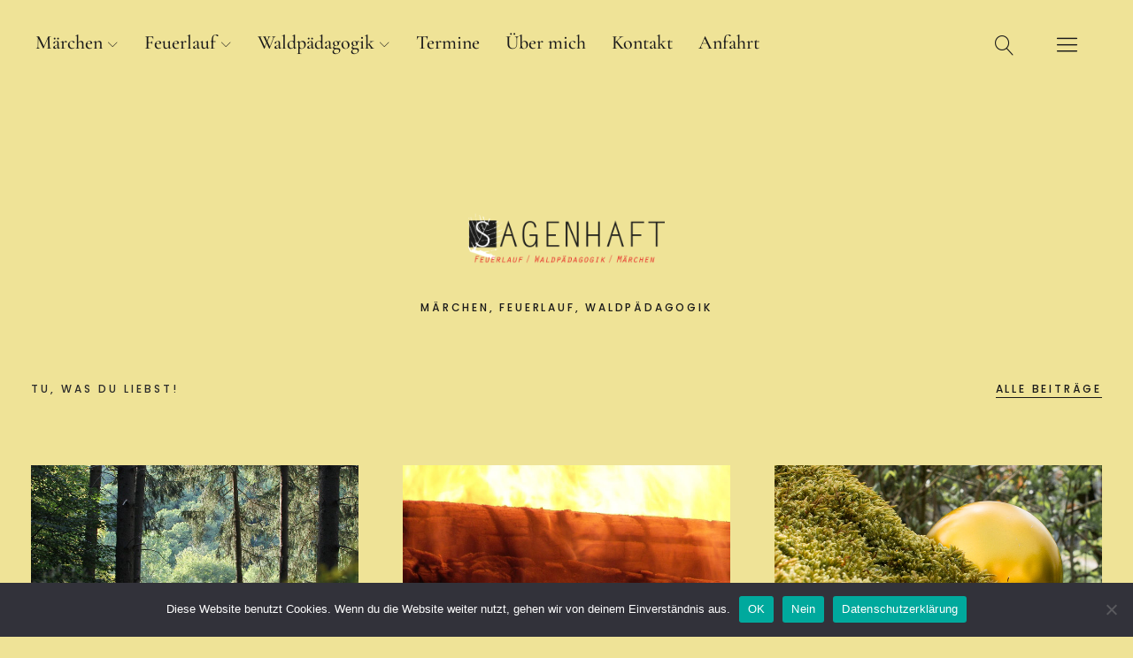

--- FILE ---
content_type: text/html; charset=UTF-8
request_url: https://www.sagen-haft.de/
body_size: 11327
content:
<!DOCTYPE html>
<html lang="de" class="no-js">
<head>
<meta charset="UTF-8">
<meta name="viewport" content="width=device-width, initial-scale=1">
<link rel="profile" href="http://gmpg.org/xfn/11">
<link rel="pingback" href="https://www.sagen-haft.de/xmlrpc.php">
	<script src="https://www.google.com/recaptcha/enterprise.js?render='6LfOHu8qAAAAAOIZ4xuhT8ZtOrV7t1HLUl5CDX8E'">
		<script>
function onClick(e) {
  e.preventDefault();
  grecaptcha.enterprise.ready(async () => {
    const token = await grecaptcha.enterprise.execute('6LfOHu8qAAAAAOIZ4xuhT8ZtOrV7t1HLUl5CDX8E', {action: 'LOGIN'});
    // IMPORTANT: The 'token' that results from execute is an encrypted response sent by
    // reCAPTCHA to the end user's browser.
    // This token must be validated by creating an assessment.
    // See https://cloud.google.com/recaptcha/docs/create-assessment
  });
}
</script>
<script>(function(html){html.className = html.className.replace(/\bno-js\b/,'js')})(document.documentElement);</script>
<title>Märchen, Feuerlauf, Waldpädagogik</title>
<meta name='robots' content='max-image-preview:large' />
	<style>img:is([sizes="auto" i], [sizes^="auto," i]) { contain-intrinsic-size: 3000px 1500px }</style>
	
<link rel="alternate" type="application/rss+xml" title=" &raquo; Feed" href="https://www.sagen-haft.de/feed/" />
<link rel="alternate" type="application/rss+xml" title=" &raquo; Kommentar-Feed" href="https://www.sagen-haft.de/comments/feed/" />
<link id='omgf-preload-0' rel='preload' href='//www.sagen-haft.de/wp-content/uploads/omgf/uku-fonts/cormorant-garamond-italic-latin-ext-400.woff2?ver=1667766185' as='font' type='font/woff2' crossorigin />
<link id='omgf-preload-1' rel='preload' href='//www.sagen-haft.de/wp-content/uploads/omgf/uku-fonts/cormorant-garamond-italic-latin-400.woff2?ver=1667766185' as='font' type='font/woff2' crossorigin />
<link id='omgf-preload-2' rel='preload' href='//www.sagen-haft.de/wp-content/uploads/omgf/uku-fonts/cormorant-garamond-italic-latin-ext-700.woff2?ver=1667766185' as='font' type='font/woff2' crossorigin />
<link id='omgf-preload-3' rel='preload' href='//www.sagen-haft.de/wp-content/uploads/omgf/uku-fonts/cormorant-garamond-italic-latin-700.woff2?ver=1667766185' as='font' type='font/woff2' crossorigin />
<link id='omgf-preload-4' rel='preload' href='//www.sagen-haft.de/wp-content/uploads/omgf/uku-fonts/cormorant-garamond-normal-latin-ext-400.woff2?ver=1667766185' as='font' type='font/woff2' crossorigin />
<link id='omgf-preload-5' rel='preload' href='//www.sagen-haft.de/wp-content/uploads/omgf/uku-fonts/cormorant-garamond-normal-latin-400.woff2?ver=1667766185' as='font' type='font/woff2' crossorigin />
<link id='omgf-preload-6' rel='preload' href='//www.sagen-haft.de/wp-content/uploads/omgf/uku-fonts/cormorant-garamond-normal-latin-ext-500.woff2?ver=1667766185' as='font' type='font/woff2' crossorigin />
<link id='omgf-preload-7' rel='preload' href='//www.sagen-haft.de/wp-content/uploads/omgf/uku-fonts/cormorant-garamond-normal-latin-500.woff2?ver=1667766185' as='font' type='font/woff2' crossorigin />
<link id='omgf-preload-8' rel='preload' href='//www.sagen-haft.de/wp-content/uploads/omgf/uku-fonts/cormorant-garamond-normal-latin-ext-700.woff2?ver=1667766185' as='font' type='font/woff2' crossorigin />
<link id='omgf-preload-9' rel='preload' href='//www.sagen-haft.de/wp-content/uploads/omgf/uku-fonts/cormorant-garamond-normal-latin-700.woff2?ver=1667766185' as='font' type='font/woff2' crossorigin />
<link id='omgf-preload-10' rel='preload' href='//www.sagen-haft.de/wp-content/uploads/omgf/uku-fonts/poppins-normal-latin-ext-400.woff2?ver=1667766185' as='font' type='font/woff2' crossorigin />
<link id='omgf-preload-11' rel='preload' href='//www.sagen-haft.de/wp-content/uploads/omgf/uku-fonts/poppins-normal-latin-400.woff2?ver=1667766185' as='font' type='font/woff2' crossorigin />
<link id='omgf-preload-12' rel='preload' href='//www.sagen-haft.de/wp-content/uploads/omgf/uku-fonts/poppins-normal-latin-ext-500.woff2?ver=1667766185' as='font' type='font/woff2' crossorigin />
<link id='omgf-preload-13' rel='preload' href='//www.sagen-haft.de/wp-content/uploads/omgf/uku-fonts/poppins-normal-latin-500.woff2?ver=1667766185' as='font' type='font/woff2' crossorigin />
<link id='omgf-preload-14' rel='preload' href='//www.sagen-haft.de/wp-content/uploads/omgf/uku-fonts/poppins-normal-latin-ext-600.woff2?ver=1667766185' as='font' type='font/woff2' crossorigin />
<link id='omgf-preload-15' rel='preload' href='//www.sagen-haft.de/wp-content/uploads/omgf/uku-fonts/poppins-normal-latin-600.woff2?ver=1667766185' as='font' type='font/woff2' crossorigin />
<link id='omgf-preload-16' rel='preload' href='//www.sagen-haft.de/wp-content/uploads/omgf/uku-fonts/poppins-normal-latin-ext-700.woff2?ver=1667766185' as='font' type='font/woff2' crossorigin />
<link id='omgf-preload-17' rel='preload' href='//www.sagen-haft.de/wp-content/uploads/omgf/uku-fonts/poppins-normal-latin-700.woff2?ver=1667766185' as='font' type='font/woff2' crossorigin />
<script type="text/javascript">
/* <![CDATA[ */
window._wpemojiSettings = {"baseUrl":"https:\/\/s.w.org\/images\/core\/emoji\/16.0.1\/72x72\/","ext":".png","svgUrl":"https:\/\/s.w.org\/images\/core\/emoji\/16.0.1\/svg\/","svgExt":".svg","source":{"concatemoji":"https:\/\/www.sagen-haft.de\/wp-includes\/js\/wp-emoji-release.min.js?ver=6.8.3"}};
/*! This file is auto-generated */
!function(s,n){var o,i,e;function c(e){try{var t={supportTests:e,timestamp:(new Date).valueOf()};sessionStorage.setItem(o,JSON.stringify(t))}catch(e){}}function p(e,t,n){e.clearRect(0,0,e.canvas.width,e.canvas.height),e.fillText(t,0,0);var t=new Uint32Array(e.getImageData(0,0,e.canvas.width,e.canvas.height).data),a=(e.clearRect(0,0,e.canvas.width,e.canvas.height),e.fillText(n,0,0),new Uint32Array(e.getImageData(0,0,e.canvas.width,e.canvas.height).data));return t.every(function(e,t){return e===a[t]})}function u(e,t){e.clearRect(0,0,e.canvas.width,e.canvas.height),e.fillText(t,0,0);for(var n=e.getImageData(16,16,1,1),a=0;a<n.data.length;a++)if(0!==n.data[a])return!1;return!0}function f(e,t,n,a){switch(t){case"flag":return n(e,"\ud83c\udff3\ufe0f\u200d\u26a7\ufe0f","\ud83c\udff3\ufe0f\u200b\u26a7\ufe0f")?!1:!n(e,"\ud83c\udde8\ud83c\uddf6","\ud83c\udde8\u200b\ud83c\uddf6")&&!n(e,"\ud83c\udff4\udb40\udc67\udb40\udc62\udb40\udc65\udb40\udc6e\udb40\udc67\udb40\udc7f","\ud83c\udff4\u200b\udb40\udc67\u200b\udb40\udc62\u200b\udb40\udc65\u200b\udb40\udc6e\u200b\udb40\udc67\u200b\udb40\udc7f");case"emoji":return!a(e,"\ud83e\udedf")}return!1}function g(e,t,n,a){var r="undefined"!=typeof WorkerGlobalScope&&self instanceof WorkerGlobalScope?new OffscreenCanvas(300,150):s.createElement("canvas"),o=r.getContext("2d",{willReadFrequently:!0}),i=(o.textBaseline="top",o.font="600 32px Arial",{});return e.forEach(function(e){i[e]=t(o,e,n,a)}),i}function t(e){var t=s.createElement("script");t.src=e,t.defer=!0,s.head.appendChild(t)}"undefined"!=typeof Promise&&(o="wpEmojiSettingsSupports",i=["flag","emoji"],n.supports={everything:!0,everythingExceptFlag:!0},e=new Promise(function(e){s.addEventListener("DOMContentLoaded",e,{once:!0})}),new Promise(function(t){var n=function(){try{var e=JSON.parse(sessionStorage.getItem(o));if("object"==typeof e&&"number"==typeof e.timestamp&&(new Date).valueOf()<e.timestamp+604800&&"object"==typeof e.supportTests)return e.supportTests}catch(e){}return null}();if(!n){if("undefined"!=typeof Worker&&"undefined"!=typeof OffscreenCanvas&&"undefined"!=typeof URL&&URL.createObjectURL&&"undefined"!=typeof Blob)try{var e="postMessage("+g.toString()+"("+[JSON.stringify(i),f.toString(),p.toString(),u.toString()].join(",")+"));",a=new Blob([e],{type:"text/javascript"}),r=new Worker(URL.createObjectURL(a),{name:"wpTestEmojiSupports"});return void(r.onmessage=function(e){c(n=e.data),r.terminate(),t(n)})}catch(e){}c(n=g(i,f,p,u))}t(n)}).then(function(e){for(var t in e)n.supports[t]=e[t],n.supports.everything=n.supports.everything&&n.supports[t],"flag"!==t&&(n.supports.everythingExceptFlag=n.supports.everythingExceptFlag&&n.supports[t]);n.supports.everythingExceptFlag=n.supports.everythingExceptFlag&&!n.supports.flag,n.DOMReady=!1,n.readyCallback=function(){n.DOMReady=!0}}).then(function(){return e}).then(function(){var e;n.supports.everything||(n.readyCallback(),(e=n.source||{}).concatemoji?t(e.concatemoji):e.wpemoji&&e.twemoji&&(t(e.twemoji),t(e.wpemoji)))}))}((window,document),window._wpemojiSettings);
/* ]]> */
</script>
<style id='wp-emoji-styles-inline-css' type='text/css'>

	img.wp-smiley, img.emoji {
		display: inline !important;
		border: none !important;
		box-shadow: none !important;
		height: 1em !important;
		width: 1em !important;
		margin: 0 0.07em !important;
		vertical-align: -0.1em !important;
		background: none !important;
		padding: 0 !important;
	}
</style>
<link rel='stylesheet' id='wp-block-library-css' href='https://www.sagen-haft.de/wp-includes/css/dist/block-library/style.min.css?ver=6.8.3' type='text/css' media='all' />
<style id='classic-theme-styles-inline-css' type='text/css'>
/*! This file is auto-generated */
.wp-block-button__link{color:#fff;background-color:#32373c;border-radius:9999px;box-shadow:none;text-decoration:none;padding:calc(.667em + 2px) calc(1.333em + 2px);font-size:1.125em}.wp-block-file__button{background:#32373c;color:#fff;text-decoration:none}
</style>
<style id='global-styles-inline-css' type='text/css'>
:root{--wp--preset--aspect-ratio--square: 1;--wp--preset--aspect-ratio--4-3: 4/3;--wp--preset--aspect-ratio--3-4: 3/4;--wp--preset--aspect-ratio--3-2: 3/2;--wp--preset--aspect-ratio--2-3: 2/3;--wp--preset--aspect-ratio--16-9: 16/9;--wp--preset--aspect-ratio--9-16: 9/16;--wp--preset--color--black: #000000;--wp--preset--color--cyan-bluish-gray: #abb8c3;--wp--preset--color--white: #ffffff;--wp--preset--color--pale-pink: #f78da7;--wp--preset--color--vivid-red: #cf2e2e;--wp--preset--color--luminous-vivid-orange: #ff6900;--wp--preset--color--luminous-vivid-amber: #fcb900;--wp--preset--color--light-green-cyan: #7bdcb5;--wp--preset--color--vivid-green-cyan: #00d084;--wp--preset--color--pale-cyan-blue: #8ed1fc;--wp--preset--color--vivid-cyan-blue: #0693e3;--wp--preset--color--vivid-purple: #9b51e0;--wp--preset--gradient--vivid-cyan-blue-to-vivid-purple: linear-gradient(135deg,rgba(6,147,227,1) 0%,rgb(155,81,224) 100%);--wp--preset--gradient--light-green-cyan-to-vivid-green-cyan: linear-gradient(135deg,rgb(122,220,180) 0%,rgb(0,208,130) 100%);--wp--preset--gradient--luminous-vivid-amber-to-luminous-vivid-orange: linear-gradient(135deg,rgba(252,185,0,1) 0%,rgba(255,105,0,1) 100%);--wp--preset--gradient--luminous-vivid-orange-to-vivid-red: linear-gradient(135deg,rgba(255,105,0,1) 0%,rgb(207,46,46) 100%);--wp--preset--gradient--very-light-gray-to-cyan-bluish-gray: linear-gradient(135deg,rgb(238,238,238) 0%,rgb(169,184,195) 100%);--wp--preset--gradient--cool-to-warm-spectrum: linear-gradient(135deg,rgb(74,234,220) 0%,rgb(151,120,209) 20%,rgb(207,42,186) 40%,rgb(238,44,130) 60%,rgb(251,105,98) 80%,rgb(254,248,76) 100%);--wp--preset--gradient--blush-light-purple: linear-gradient(135deg,rgb(255,206,236) 0%,rgb(152,150,240) 100%);--wp--preset--gradient--blush-bordeaux: linear-gradient(135deg,rgb(254,205,165) 0%,rgb(254,45,45) 50%,rgb(107,0,62) 100%);--wp--preset--gradient--luminous-dusk: linear-gradient(135deg,rgb(255,203,112) 0%,rgb(199,81,192) 50%,rgb(65,88,208) 100%);--wp--preset--gradient--pale-ocean: linear-gradient(135deg,rgb(255,245,203) 0%,rgb(182,227,212) 50%,rgb(51,167,181) 100%);--wp--preset--gradient--electric-grass: linear-gradient(135deg,rgb(202,248,128) 0%,rgb(113,206,126) 100%);--wp--preset--gradient--midnight: linear-gradient(135deg,rgb(2,3,129) 0%,rgb(40,116,252) 100%);--wp--preset--font-size--small: 13px;--wp--preset--font-size--medium: 20px;--wp--preset--font-size--large: 36px;--wp--preset--font-size--x-large: 42px;--wp--preset--spacing--20: 0.44rem;--wp--preset--spacing--30: 0.67rem;--wp--preset--spacing--40: 1rem;--wp--preset--spacing--50: 1.5rem;--wp--preset--spacing--60: 2.25rem;--wp--preset--spacing--70: 3.38rem;--wp--preset--spacing--80: 5.06rem;--wp--preset--shadow--natural: 6px 6px 9px rgba(0, 0, 0, 0.2);--wp--preset--shadow--deep: 12px 12px 50px rgba(0, 0, 0, 0.4);--wp--preset--shadow--sharp: 6px 6px 0px rgba(0, 0, 0, 0.2);--wp--preset--shadow--outlined: 6px 6px 0px -3px rgba(255, 255, 255, 1), 6px 6px rgba(0, 0, 0, 1);--wp--preset--shadow--crisp: 6px 6px 0px rgba(0, 0, 0, 1);}:where(.is-layout-flex){gap: 0.5em;}:where(.is-layout-grid){gap: 0.5em;}body .is-layout-flex{display: flex;}.is-layout-flex{flex-wrap: wrap;align-items: center;}.is-layout-flex > :is(*, div){margin: 0;}body .is-layout-grid{display: grid;}.is-layout-grid > :is(*, div){margin: 0;}:where(.wp-block-columns.is-layout-flex){gap: 2em;}:where(.wp-block-columns.is-layout-grid){gap: 2em;}:where(.wp-block-post-template.is-layout-flex){gap: 1.25em;}:where(.wp-block-post-template.is-layout-grid){gap: 1.25em;}.has-black-color{color: var(--wp--preset--color--black) !important;}.has-cyan-bluish-gray-color{color: var(--wp--preset--color--cyan-bluish-gray) !important;}.has-white-color{color: var(--wp--preset--color--white) !important;}.has-pale-pink-color{color: var(--wp--preset--color--pale-pink) !important;}.has-vivid-red-color{color: var(--wp--preset--color--vivid-red) !important;}.has-luminous-vivid-orange-color{color: var(--wp--preset--color--luminous-vivid-orange) !important;}.has-luminous-vivid-amber-color{color: var(--wp--preset--color--luminous-vivid-amber) !important;}.has-light-green-cyan-color{color: var(--wp--preset--color--light-green-cyan) !important;}.has-vivid-green-cyan-color{color: var(--wp--preset--color--vivid-green-cyan) !important;}.has-pale-cyan-blue-color{color: var(--wp--preset--color--pale-cyan-blue) !important;}.has-vivid-cyan-blue-color{color: var(--wp--preset--color--vivid-cyan-blue) !important;}.has-vivid-purple-color{color: var(--wp--preset--color--vivid-purple) !important;}.has-black-background-color{background-color: var(--wp--preset--color--black) !important;}.has-cyan-bluish-gray-background-color{background-color: var(--wp--preset--color--cyan-bluish-gray) !important;}.has-white-background-color{background-color: var(--wp--preset--color--white) !important;}.has-pale-pink-background-color{background-color: var(--wp--preset--color--pale-pink) !important;}.has-vivid-red-background-color{background-color: var(--wp--preset--color--vivid-red) !important;}.has-luminous-vivid-orange-background-color{background-color: var(--wp--preset--color--luminous-vivid-orange) !important;}.has-luminous-vivid-amber-background-color{background-color: var(--wp--preset--color--luminous-vivid-amber) !important;}.has-light-green-cyan-background-color{background-color: var(--wp--preset--color--light-green-cyan) !important;}.has-vivid-green-cyan-background-color{background-color: var(--wp--preset--color--vivid-green-cyan) !important;}.has-pale-cyan-blue-background-color{background-color: var(--wp--preset--color--pale-cyan-blue) !important;}.has-vivid-cyan-blue-background-color{background-color: var(--wp--preset--color--vivid-cyan-blue) !important;}.has-vivid-purple-background-color{background-color: var(--wp--preset--color--vivid-purple) !important;}.has-black-border-color{border-color: var(--wp--preset--color--black) !important;}.has-cyan-bluish-gray-border-color{border-color: var(--wp--preset--color--cyan-bluish-gray) !important;}.has-white-border-color{border-color: var(--wp--preset--color--white) !important;}.has-pale-pink-border-color{border-color: var(--wp--preset--color--pale-pink) !important;}.has-vivid-red-border-color{border-color: var(--wp--preset--color--vivid-red) !important;}.has-luminous-vivid-orange-border-color{border-color: var(--wp--preset--color--luminous-vivid-orange) !important;}.has-luminous-vivid-amber-border-color{border-color: var(--wp--preset--color--luminous-vivid-amber) !important;}.has-light-green-cyan-border-color{border-color: var(--wp--preset--color--light-green-cyan) !important;}.has-vivid-green-cyan-border-color{border-color: var(--wp--preset--color--vivid-green-cyan) !important;}.has-pale-cyan-blue-border-color{border-color: var(--wp--preset--color--pale-cyan-blue) !important;}.has-vivid-cyan-blue-border-color{border-color: var(--wp--preset--color--vivid-cyan-blue) !important;}.has-vivid-purple-border-color{border-color: var(--wp--preset--color--vivid-purple) !important;}.has-vivid-cyan-blue-to-vivid-purple-gradient-background{background: var(--wp--preset--gradient--vivid-cyan-blue-to-vivid-purple) !important;}.has-light-green-cyan-to-vivid-green-cyan-gradient-background{background: var(--wp--preset--gradient--light-green-cyan-to-vivid-green-cyan) !important;}.has-luminous-vivid-amber-to-luminous-vivid-orange-gradient-background{background: var(--wp--preset--gradient--luminous-vivid-amber-to-luminous-vivid-orange) !important;}.has-luminous-vivid-orange-to-vivid-red-gradient-background{background: var(--wp--preset--gradient--luminous-vivid-orange-to-vivid-red) !important;}.has-very-light-gray-to-cyan-bluish-gray-gradient-background{background: var(--wp--preset--gradient--very-light-gray-to-cyan-bluish-gray) !important;}.has-cool-to-warm-spectrum-gradient-background{background: var(--wp--preset--gradient--cool-to-warm-spectrum) !important;}.has-blush-light-purple-gradient-background{background: var(--wp--preset--gradient--blush-light-purple) !important;}.has-blush-bordeaux-gradient-background{background: var(--wp--preset--gradient--blush-bordeaux) !important;}.has-luminous-dusk-gradient-background{background: var(--wp--preset--gradient--luminous-dusk) !important;}.has-pale-ocean-gradient-background{background: var(--wp--preset--gradient--pale-ocean) !important;}.has-electric-grass-gradient-background{background: var(--wp--preset--gradient--electric-grass) !important;}.has-midnight-gradient-background{background: var(--wp--preset--gradient--midnight) !important;}.has-small-font-size{font-size: var(--wp--preset--font-size--small) !important;}.has-medium-font-size{font-size: var(--wp--preset--font-size--medium) !important;}.has-large-font-size{font-size: var(--wp--preset--font-size--large) !important;}.has-x-large-font-size{font-size: var(--wp--preset--font-size--x-large) !important;}
:where(.wp-block-post-template.is-layout-flex){gap: 1.25em;}:where(.wp-block-post-template.is-layout-grid){gap: 1.25em;}
:where(.wp-block-columns.is-layout-flex){gap: 2em;}:where(.wp-block-columns.is-layout-grid){gap: 2em;}
:root :where(.wp-block-pullquote){font-size: 1.5em;line-height: 1.6;}
</style>
<link rel='stylesheet' id='cookie-notice-front-css' href='https://www.sagen-haft.de/wp-content/plugins/cookie-notice/css/front.min.css?ver=2.5.6' type='text/css' media='all' />
<link rel='stylesheet' id='uku-fonts-css' href='//www.sagen-haft.de/wp-content/uploads/omgf/uku-fonts/uku-fonts.css?ver=1667766185' type='text/css' media='all' />
<link rel='stylesheet' id='uku-style-css' href='https://www.sagen-haft.de/wp-content/themes/uku/style.css?ver=20160507' type='text/css' media='all' />
<link rel='stylesheet' id='uku-serif-style-css' href='https://www.sagen-haft.de/wp-content/themes/uku/assets/css/serif-style.css?ver=1.0' type='text/css' media='all' />
<link rel='stylesheet' id='genericons-css' href='https://www.sagen-haft.de/wp-content/themes/uku/assets/fonts/genericons.css?ver=3.4.1' type='text/css' media='all' />
<link rel='stylesheet' id='thc-style-css' href='https://www.sagen-haft.de/wp-content/plugins/the-holiday-calendar/the-holiday-calendar.css?ver=6.8.3' type='text/css' media='all' />
<script type="text/javascript" src="https://www.sagen-haft.de/wp-includes/js/jquery/jquery.min.js?ver=3.7.1" id="jquery-core-js"></script>
<script type="text/javascript" src="https://www.sagen-haft.de/wp-includes/js/jquery/jquery-migrate.min.js?ver=3.4.1" id="jquery-migrate-js"></script>
<script type="text/javascript" id="cookie-notice-front-js-before">
/* <![CDATA[ */
var cnArgs = {"ajaxUrl":"https:\/\/www.sagen-haft.de\/wp-admin\/admin-ajax.php","nonce":"9a469dd266","hideEffect":"fade","position":"bottom","onScroll":false,"onScrollOffset":100,"onClick":false,"cookieName":"cookie_notice_accepted","cookieTime":2592000,"cookieTimeRejected":2592000,"globalCookie":false,"redirection":false,"cache":false,"revokeCookies":false,"revokeCookiesOpt":"automatic"};
/* ]]> */
</script>
<script type="text/javascript" src="https://www.sagen-haft.de/wp-content/plugins/cookie-notice/js/front.min.js?ver=2.5.6" id="cookie-notice-front-js"></script>
<script type="text/javascript" src="https://www.sagen-haft.de/wp-content/themes/uku/assets/js/jquery.viewportchecker.min.js?ver=1.8.7" id="viewportchecker-js"></script>
<script type="text/javascript" src="https://www.sagen-haft.de/wp-content/themes/uku/assets/js/sticky-kit.min.js?ver=6.8.3" id="sticky-kit-js"></script>
<script type="text/javascript" src="https://www.sagen-haft.de/wp-content/themes/uku/assets/js/jquery.fitvids.js?ver=1.1" id="fitvids-js"></script>
<link rel="https://api.w.org/" href="https://www.sagen-haft.de/wp-json/" /><link rel="EditURI" type="application/rsd+xml" title="RSD" href="https://www.sagen-haft.de/xmlrpc.php?rsd" />
<meta name="generator" content="WordPress 6.8.3" />
	<style type="text/css">
							.entry-content a,
			.comment-text a,
			#desktop-navigation ul li a:hover,
			.featured-slider button.slick-arrow:hover::after,
			.front-section a.all-posts-link:hover,
			#overlay-close:hover,
			.widget-area .widget ul li a:hover,
			#sidebar-offcanvas .widget a:hover,
			.textwidget a:hover,
			#overlay-nav a:hover,
			.author-links a:hover,
			.single-post .post-navigation a:hover,
			.single-attachment .post-navigation a:hover,
			.author-bio a,
			.single-post .hentry .entry-meta a:hover,
			.entry-header a:hover,
			.entry-header h2.entry-title a:hover,
			.blog .entry-meta a:hover,
			.uku-neo .entry-content p a:hover,
			.uku-neo .author-bio a:hover,
			.uku-neo .comment-text a:hover,
			.uku-neo .entry-header h2.entry-title a:hover,
			.uku-serif .entry-header h2.entry-title a:hover,
			.uku-serif .entry-content p a,
			.uku-serif .entry-content li a,
			.uku-serif .author-bio a,
			.uku-serif .comment-text a {
				color: #c90000;
			}
			.uku-serif .entry-content p a,
			.uku-serif .entry-content li a,
			.uku-serif .author-bio a,
			.uku-serif .comment-text a {
				box-shadow: inset 0 -1px 0 #c90000;
			}
			.single-post .post-navigation a:hover,
			.single-attachment .post-navigation a:hover,
			#desktop-navigation ul li.menu-item-has-children a:hover::after,
			.desktop-search input.search-field:active,
			.desktop-search input.search-field:focus {
				border-color: #c90000;
			}
			.featured-slider .entry-cats a,
			.section-one-column-one .entry-cats a,
			.section-three-column-one .entry-cats a,
			#front-section-four .entry-cats a,
			.single-post .entry-cats a,
			.blog.uku-standard.blog-defaultplus #primary .hentry.has-post-thumbnail:nth-child(4n) .entry-cats a,
			#desktop-navigation .sub-menu li a:hover,
			#desktop-navigation .children li a:hover,
			.widget_mc4wp_form_widget input[type="submit"],
			.uku-neo .featured-slider .entry-cats a:hover,
			.uku-neo .section-one-column-one .entry-cats a:hover,
			.uku-neo .section-three-column-one .entry-cats a:hover,
			.uku-neo #front-section-four .entry-cats a:hover,
			.uku-neo .single-post .entry-cats a:hover,
			.uku-neo .format-video .entry-thumbnail span.video-icon:before,
			.uku-neo .format-video .entry-thumbnail span.video-icon:after,
			.uku-neo .entry-content p a:hover::after,
			.uku-neo .author-bio a:hover::after,
			.uku-neo .comment-text a:hover::after {
				background: #c90000;
			}
			.blog.blog-classic #primary .hentry.has-post-thumbnail:nth-child(4n) .entry-cats a {
				background: none !important;
			}
			@media screen and (min-width: 66.25em) {
				.uku-neo #overlay-open:hover,
				.uku-neo .search-open:hover,
				.uku-neo #overlay-open-sticky:hover,
				.uku-neo.fixedheader-dark.header-stick #overlay-open-sticky:hover,
				.uku-neo.fixedheader-dark.header-stick #search-open-sticky:hover {
					background: #c90000;
				}
			}
							.entry-content a:hover,
			.comment-text a:hover,
			.author-bio a:hover {
				color: #c90000 !important;
			}
			.blog.blog-defaultplus #primary .hentry.has-post-thumbnail:nth-child(4n) .entry-cats a:hover,
			.featured-slider .entry-cats a:hover,
			.section-one-column-one .entry-cats a:hover,
			.section-three-column-one .entry-cats a:hover,
			#front-section-four .entry-cats a:hover,
			.single-post .entry-cats a:hover,
			#colophon .footer-feature-btn:hover,
			.comments-show #comments-toggle,
			.widget_mc4wp_form_widget input[type="submit"]:hover,
			#comments-toggle:hover,
			input[type="submit"]:hover,
			input#submit:hover,
			#primary #infinite-handle span:hover,
			#front-section-three a.all-posts-link:hover,
			.desktop-search input[type="submit"]:hover,
			.widget_search input[type="submit"]:hover,
			.post-password-form input[type="submit"]:hover,
			#offcanvas-widgets-open:hover,
			.offcanvas-widgets-show #offcanvas-widgets-open,
			.uku-standard.blog-classic .entry-content p a.more-link:hover {
				background: #c90000;
			}
			#colophon .footer-feature-textwrap .footer-feature-btn:hover,
			.comments-show #comments-toggle,
			#comments-toggle:hover,
			input[type="submit"]:hover,
			input#submit:hover,
			.blog #primary #infinite-handle span:hover,
			#front-section-three a.all-posts-link:hover,
			.desktop-search input[type="submit"]:hover,
			.widget_search input[type="submit"]:hover,
			.post-password-form input[type="submit"]:hover,
			#offcanvas-widgets-open:hover,
			.offcanvas-widgets-show #offcanvas-widgets-open,
			.uku-standard.blog-classic .entry-content p a.more-link:hover {
				border-color: #c90000 !important;
			}
							#colophon,
			.uku-serif .big-instagram-wrap {background: #c90000;}
									.mobile-search, .inner-offcanvas-wrap {background: ;}
							#mobile-social ul li a,
			#overlay-nav ul li a,
			#offcanvas-widgets-open,
			.dropdown-toggle,
			#sidebar-offcanvas .widget h2.widget-title,
			#sidebar-offcanvas .widget,
			#sidebar-offcanvas .widget a {
				color: ;
			}
			#sidebar-offcanvas .widget h2.widget-title {border-color: ;}
			#offcanvas-widgets-open {border-color: ;}
			@media screen and (min-width: 66.25em) {
			#overlay-nav ul li,
			#overlay-nav ul ul.sub-menu,
			#overlay-nav ul ul.children {border-color: ;}
			#overlay-close {color: ;}
			#overlay-nav {
				border-color: ;
			}
			}
							#front-section-three {background: ;}
							.widget_mc4wp_form_widget, .jetpack_subscription_widget {background: ;}
							.uku-serif .front-about-img:after {background: ;}
							#shopfront-cats {background: ;}
							#front-section-twocolumn .entry-summary {display: block;}
							#front-section-threecolumn .entry-summary {display: block;}
											.blog .entry-date {display: none !important;}
							.blog .entry-comments {display: none !important;}
							.blog .entry-cats {display: none !important;}
							.entry-author, .entry-date:before {display: none !important;}
							.blog.blog-defaultplus #primary .hentry.has-post-thumbnail:nth-child(4n) .entry-thumbnail a:after,
			.featured-slider .entry-thumbnail a:after,
			.uku-serif .featured-slider .entry-thumbnail:after,
			.header-image:after,
			#front-section-four .entry-thumbnail a:after,
			.uku-serif #front-section-four .entry-thumbnail a .thumb-wrap:after,
			.single-post .big-thumb .entry-thumbnail a:after,
			.blog.blog-defaultplus #primary .hentry.has-post-thumbnail:nth-child(4n) .thumb-wrap:after,
			.section-two-column-one .thumb-wrap:after,
			.header-fullscreen #headerimg-wrap:after {background-color: ;}
									.header-fullscreen #headerimg-wrap:after {	background-color: transparent;}
							#front-section-four .meta-main-wrap,
			.featured-slider .meta-main-wrap,
			.blog.blog-defaultplus #primary .hentry.has-post-thumbnail:nth-child(4n) .meta-main-wrap,
			.uku-serif .section-two-column-one .entry-text-wrap,
			.big-thumb .title-wrap {
				background: -moz-linear-gradient(top, rgba(0,0,0,0) 0%, rgba(0,0,0,) 100%);
				background: -webkit-linear-gradient(top, rgba(0,0,0,0) 0%,rgba(0,0,0,) 100%);
				background: linear-gradient(to bottom, rgba(0,0,0,0) 0%,rgba(0,0,0,) 100%);
			}
			
				</style>
		<style type="text/css">.recentcomments a{display:inline !important;padding:0 !important;margin:0 !important;}</style><style type="text/css" id="custom-background-css">
body.custom-background { background-color: #efe397; }
</style>
	<link rel="icon" href="https://www.sagen-haft.de/wp-content/uploads/2018/03/cropped-Sagenhaft-Icon-schwarz-32x32.png" sizes="32x32" />
<link rel="icon" href="https://www.sagen-haft.de/wp-content/uploads/2018/03/cropped-Sagenhaft-Icon-schwarz-192x192.png" sizes="192x192" />
<link rel="apple-touch-icon" href="https://www.sagen-haft.de/wp-content/uploads/2018/03/cropped-Sagenhaft-Icon-schwarz-180x180.png" />
<meta name="msapplication-TileImage" content="https://www.sagen-haft.de/wp-content/uploads/2018/03/cropped-Sagenhaft-Icon-schwarz-270x270.png" />
		<style type="text/css" id="wp-custom-css">
			.gallery-columns-2 .gallery-item:nth-of-type(odd),
.gallery-columns-3 .gallery-item:nth-of-type(3n+1) {
 padding-right: 1.4%;
 clear: left;
}
.gallery-columns-2 .gallery-item:nth-of-type(even),
.gallery-columns-3 .gallery-item:nth-of-type(3n+3) {
 padding-left: 1.4%;
 clear: right;
}		</style>
		</head>

<body class="home blog custom-background wp-custom-logo wp-theme-uku cookies-not-set mva7-thc-activetheme-uku imgfade-on uku-serif blog-default has-thumb sidebar-left offcanvas-widgets-off hide-blog-title">

	<div class="container-all">

	<header id="masthead" class="site-header cf" role="banner">

		<div class="site-header-content">

							<nav id="desktop-navigation" class="desktop-navigation cf" role="navigation">
					<ul id="menu-hauptmenue-oben" class="menu"><li id="menu-item-62" class="menu-item menu-item-type-post_type menu-item-object-page menu-item-has-children menu-item-62"><a href="https://www.sagen-haft.de/maerchen/">Märchen</a>
<ul class="sub-menu">
	<li id="menu-item-520" class="menu-item menu-item-type-post_type menu-item-object-page menu-item-520"><a href="https://www.sagen-haft.de/maerchen/maerchen/">Märchen</a></li>
	<li id="menu-item-65" class="menu-item menu-item-type-post_type menu-item-object-page menu-item-65"><a href="https://www.sagen-haft.de/maerchen-programme/">Die Geschichten</a></li>
	<li id="menu-item-67" class="menu-item menu-item-type-post_type menu-item-object-page menu-item-67"><a href="https://www.sagen-haft.de/zuhoerende-und-zielgruppen/">Die Zuhörenden</a></li>
	<li id="menu-item-66" class="menu-item menu-item-type-post_type menu-item-object-page menu-item-66"><a href="https://www.sagen-haft.de/maerchen-ort-und-zeit/">Ort und Zeit</a></li>
	<li id="menu-item-64" class="menu-item menu-item-type-post_type menu-item-object-page menu-item-64"><a href="https://www.sagen-haft.de/maerchen-erzaehlt-preise/">Alles hat seinen Preis</a></li>
	<li id="menu-item-63" class="menu-item menu-item-type-post_type menu-item-object-page menu-item-63"><a href="https://www.sagen-haft.de/maerchen-der-erzaehler/">Der Erzähler</a></li>
</ul>
</li>
<li id="menu-item-175" class="menu-item menu-item-type-post_type menu-item-object-page menu-item-has-children menu-item-175"><a href="https://www.sagen-haft.de/feuerlauf/">Feuerlauf</a>
<ul class="sub-menu">
	<li id="menu-item-522" class="menu-item menu-item-type-post_type menu-item-object-page menu-item-522"><a href="https://www.sagen-haft.de/feuerlauf/feuerlauf/">Feuerlauf</a></li>
	<li id="menu-item-174" class="menu-item menu-item-type-post_type menu-item-object-page menu-item-174"><a href="https://www.sagen-haft.de/wirkung/">Faszination und Wirkung</a></li>
	<li id="menu-item-170" class="menu-item menu-item-type-post_type menu-item-object-page menu-item-170"><a href="https://www.sagen-haft.de/feuerlauf-seminar/">Feuerlauf-Seminar</a></li>
	<li id="menu-item-171" class="menu-item menu-item-type-post_type menu-item-object-page menu-item-171"><a href="https://www.sagen-haft.de/angebot-und-preise/">Angebot und Preise</a></li>
	<li id="menu-item-172" class="menu-item menu-item-type-post_type menu-item-object-page menu-item-172"><a href="https://www.sagen-haft.de/teilnehmende/">Teilnehmende</a></li>
	<li id="menu-item-173" class="menu-item menu-item-type-post_type menu-item-object-page menu-item-173"><a href="https://www.sagen-haft.de/feuerlauftrainer-ueber-mich/">Feuerlauftrainer – Über mich</a></li>
</ul>
</li>
<li id="menu-item-234" class="menu-item menu-item-type-post_type menu-item-object-page menu-item-has-children menu-item-234"><a href="https://www.sagen-haft.de/waldpaedagogik/">Waldpädagogik</a>
<ul class="sub-menu">
	<li id="menu-item-521" class="menu-item menu-item-type-post_type menu-item-object-page menu-item-521"><a href="https://www.sagen-haft.de/waldpaedagogik/waldpaedagogik/">Waldpädagogik</a></li>
	<li id="menu-item-233" class="menu-item menu-item-type-post_type menu-item-object-page menu-item-233"><a href="https://www.sagen-haft.de/erlebnis-bildungsraum-wald/">Erlebnis-Bildungsraum Wald</a></li>
	<li id="menu-item-232" class="menu-item menu-item-type-post_type menu-item-object-page menu-item-232"><a href="https://www.sagen-haft.de/beduerfnisse-und-zielgruppen/">Bedürfnisse und Zielgruppen</a></li>
	<li id="menu-item-231" class="menu-item menu-item-type-post_type menu-item-object-page menu-item-has-children menu-item-231"><a href="https://www.sagen-haft.de/programme/">Programme</a>
	<ul class="sub-menu">
		<li id="menu-item-230" class="menu-item menu-item-type-post_type menu-item-object-page menu-item-230"><a href="https://www.sagen-haft.de/fuer-kinder/">für Kinder</a></li>
		<li id="menu-item-229" class="menu-item menu-item-type-post_type menu-item-object-page menu-item-229"><a href="https://www.sagen-haft.de/fuer-schuelerinnen/">für SchülerInnen</a></li>
		<li id="menu-item-228" class="menu-item menu-item-type-post_type menu-item-object-page menu-item-228"><a href="https://www.sagen-haft.de/fuer-erwachsene/">für Erwachsene</a></li>
	</ul>
</li>
	<li id="menu-item-237" class="menu-item menu-item-type-post_type menu-item-object-page menu-item-237"><a href="https://www.sagen-haft.de/ueber-mich-als-waldpaedagoge/">Über mich als Waldpädagogen</a></li>
</ul>
</li>
<li id="menu-item-635" class="menu-item menu-item-type-post_type menu-item-object-page menu-item-635"><a href="https://www.sagen-haft.de/termine/">Termine</a></li>
<li id="menu-item-314" class="menu-item menu-item-type-post_type menu-item-object-page menu-item-314"><a href="https://www.sagen-haft.de/ueber-mich/">Über mich</a></li>
<li id="menu-item-92" class="menu-item menu-item-type-post_type menu-item-object-page menu-item-92"><a href="https://www.sagen-haft.de/kontakt/">Kontakt</a></li>
<li id="menu-item-345" class="menu-item menu-item-type-post_type menu-item-object-page menu-item-345"><a href="https://www.sagen-haft.de/anfahrt/">Anfahrt</a></li>
</ul>				</nav><!-- .main-navigation -->
			
			<div id="site-branding">
									<h1 class="site-title"><a href="https://www.sagen-haft.de/" rel="home"></a></h1>
				
									<div class="custom-logo-wrap">
						<a href="https://www.sagen-haft.de/" class="custom-logo-link" rel="home" aria-current="page"><img width="520" height="236" src="https://www.sagen-haft.de/wp-content/uploads/2018/04/Logo_website.png" class="custom-logo" alt="" decoding="async" srcset="https://www.sagen-haft.de/wp-content/uploads/2018/04/Logo_website.png 520w, https://www.sagen-haft.de/wp-content/uploads/2018/04/Logo_website-300x136.png 300w" sizes="(max-width: 520px) 100vw, 520px" /></a>					 </div><!-- end .custom-logo-wrap -->
				 
				<p class="site-description">Märchen, Feuerlauf, Waldpädagogik</p>
				<button id="overlay-open" class="overlay-open overlay-btn"><span>Menü</span></button>

				
							</div><!-- end #site-branding -->

			
						<button id="search-open" class="search-open search-btn"><span>Suche</span></button>
				<div class="desktop-search">
											<button id="search-close" class="search-close"><span>Suche</span></button>
										
<form method="get" class="searchform" action="https://www.sagen-haft.de/" role="search">
	<label for="s" class="screen-reader-text"><span>Suche</span></label>
	<input type="text" class="search-field" name="s" placeholder="Suche..." />
	<input type="submit" class="submit" name="submit" value="Suchen" />
</form>
				</div><!-- end .desktop-search -->
			
		</div><!-- .site-header-content -->

		<div class="sticky-header hidden">
			<button id="overlay-open-sticky" class="overlay-open overlay-btn"><span>Menü</span></button>
							<button id="search-open-sticky" class="search-open search-btn"><span>Suche</span></button>
			
						 <div class="custom-logo-wrap">
				 <a href="https://www.sagen-haft.de/" class="custom-logo-link" rel="home" aria-current="page"><img width="520" height="236" src="https://www.sagen-haft.de/wp-content/uploads/2018/04/Logo_website.png" class="custom-logo" alt="" decoding="async" srcset="https://www.sagen-haft.de/wp-content/uploads/2018/04/Logo_website.png 520w, https://www.sagen-haft.de/wp-content/uploads/2018/04/Logo_website-300x136.png 300w" sizes="(max-width: 520px) 100vw, 520px" /></a>			 </div><!-- end .custom-logo-wrap -->
			
			
			

		</div><!-- end .sticky-header -->

			<div class="inner-offcanvas-wrap">
				<div class="close-btn-wrap">
					<button id="overlay-close" class="overlay-btn"><span>Schliessen</span></button>
				</div><!-- end .close-btn-wrap -->

				<div class="overlay-desktop-content cf">

					
					<nav id="overlay-nav" class="main-nav cf" role="navigation">
					<ul id="menu-hauptmenue-oben-1" class="menu"><li class="menu-item menu-item-type-post_type menu-item-object-page menu-item-has-children menu-item-62"><a href="https://www.sagen-haft.de/maerchen/">Märchen</a>
<ul class="sub-menu">
	<li class="menu-item menu-item-type-post_type menu-item-object-page menu-item-520"><a href="https://www.sagen-haft.de/maerchen/maerchen/">Märchen</a></li>
	<li class="menu-item menu-item-type-post_type menu-item-object-page menu-item-65"><a href="https://www.sagen-haft.de/maerchen-programme/">Die Geschichten</a></li>
	<li class="menu-item menu-item-type-post_type menu-item-object-page menu-item-67"><a href="https://www.sagen-haft.de/zuhoerende-und-zielgruppen/">Die Zuhörenden</a></li>
	<li class="menu-item menu-item-type-post_type menu-item-object-page menu-item-66"><a href="https://www.sagen-haft.de/maerchen-ort-und-zeit/">Ort und Zeit</a></li>
	<li class="menu-item menu-item-type-post_type menu-item-object-page menu-item-64"><a href="https://www.sagen-haft.de/maerchen-erzaehlt-preise/">Alles hat seinen Preis</a></li>
	<li class="menu-item menu-item-type-post_type menu-item-object-page menu-item-63"><a href="https://www.sagen-haft.de/maerchen-der-erzaehler/">Der Erzähler</a></li>
</ul>
</li>
<li class="menu-item menu-item-type-post_type menu-item-object-page menu-item-has-children menu-item-175"><a href="https://www.sagen-haft.de/feuerlauf/">Feuerlauf</a>
<ul class="sub-menu">
	<li class="menu-item menu-item-type-post_type menu-item-object-page menu-item-522"><a href="https://www.sagen-haft.de/feuerlauf/feuerlauf/">Feuerlauf</a></li>
	<li class="menu-item menu-item-type-post_type menu-item-object-page menu-item-174"><a href="https://www.sagen-haft.de/wirkung/">Faszination und Wirkung</a></li>
	<li class="menu-item menu-item-type-post_type menu-item-object-page menu-item-170"><a href="https://www.sagen-haft.de/feuerlauf-seminar/">Feuerlauf-Seminar</a></li>
	<li class="menu-item menu-item-type-post_type menu-item-object-page menu-item-171"><a href="https://www.sagen-haft.de/angebot-und-preise/">Angebot und Preise</a></li>
	<li class="menu-item menu-item-type-post_type menu-item-object-page menu-item-172"><a href="https://www.sagen-haft.de/teilnehmende/">Teilnehmende</a></li>
	<li class="menu-item menu-item-type-post_type menu-item-object-page menu-item-173"><a href="https://www.sagen-haft.de/feuerlauftrainer-ueber-mich/">Feuerlauftrainer – Über mich</a></li>
</ul>
</li>
<li class="menu-item menu-item-type-post_type menu-item-object-page menu-item-has-children menu-item-234"><a href="https://www.sagen-haft.de/waldpaedagogik/">Waldpädagogik</a>
<ul class="sub-menu">
	<li class="menu-item menu-item-type-post_type menu-item-object-page menu-item-521"><a href="https://www.sagen-haft.de/waldpaedagogik/waldpaedagogik/">Waldpädagogik</a></li>
	<li class="menu-item menu-item-type-post_type menu-item-object-page menu-item-233"><a href="https://www.sagen-haft.de/erlebnis-bildungsraum-wald/">Erlebnis-Bildungsraum Wald</a></li>
	<li class="menu-item menu-item-type-post_type menu-item-object-page menu-item-232"><a href="https://www.sagen-haft.de/beduerfnisse-und-zielgruppen/">Bedürfnisse und Zielgruppen</a></li>
	<li class="menu-item menu-item-type-post_type menu-item-object-page menu-item-has-children menu-item-231"><a href="https://www.sagen-haft.de/programme/">Programme</a>
	<ul class="sub-menu">
		<li class="menu-item menu-item-type-post_type menu-item-object-page menu-item-230"><a href="https://www.sagen-haft.de/fuer-kinder/">für Kinder</a></li>
		<li class="menu-item menu-item-type-post_type menu-item-object-page menu-item-229"><a href="https://www.sagen-haft.de/fuer-schuelerinnen/">für SchülerInnen</a></li>
		<li class="menu-item menu-item-type-post_type menu-item-object-page menu-item-228"><a href="https://www.sagen-haft.de/fuer-erwachsene/">für Erwachsene</a></li>
	</ul>
</li>
	<li class="menu-item menu-item-type-post_type menu-item-object-page menu-item-237"><a href="https://www.sagen-haft.de/ueber-mich-als-waldpaedagoge/">Über mich als Waldpädagogen</a></li>
</ul>
</li>
<li class="menu-item menu-item-type-post_type menu-item-object-page menu-item-635"><a href="https://www.sagen-haft.de/termine/">Termine</a></li>
<li class="menu-item menu-item-type-post_type menu-item-object-page menu-item-314"><a href="https://www.sagen-haft.de/ueber-mich/">Über mich</a></li>
<li class="menu-item menu-item-type-post_type menu-item-object-page menu-item-92"><a href="https://www.sagen-haft.de/kontakt/">Kontakt</a></li>
<li class="menu-item menu-item-type-post_type menu-item-object-page menu-item-345"><a href="https://www.sagen-haft.de/anfahrt/">Anfahrt</a></li>
</ul>					</nav><!-- .main-navigation -->

					
										<div class="mobile-search">
						
<form method="get" class="searchform" action="https://www.sagen-haft.de/" role="search">
	<label for="s" class="screen-reader-text"><span>Suche</span></label>
	<input type="text" class="search-field" name="s" placeholder="Suche..." />
	<input type="submit" class="submit" name="submit" value="Suchen" />
</form>
					</div><!-- end .mobile-search -->
					
					
				</div><!-- end .overlay-desktop-content -->

			</div><!-- end .inner-offcanvas-wrap -->

	</header><!-- end #masthead -->

	<div id="overlay-wrap" class="overlay-wrap cf"></div><!-- end #overlay-wrap -->

	
	<div id="page-start" class="cf">






<section id="front-section-threecolumn" class="front-section columns-wrap cf">

	    	<h3 class="front-section-title">Tu, was du liebst!<span><a class="all-posts-link" href="https://www.sagen-haft.de/category/willkommen/">Alle Beiträge</a></span></h3>
	
			
			<article id="post-42" class="post-42 post type-post status-publish format-standard has-post-thumbnail hentry category-willkommen tag-natur tag-waldpaedagogik tag-willkommen">

									<div class="entry-thumbnail fadein"><a href="https://www.sagen-haft.de/2018/03/29/waldpaedagogik-entdecken-und-staunen-was-ein-lebensraum-alles-kann/"><span class="thumb-wrap"><img width="790" height="535" src="https://www.sagen-haft.de/wp-content/uploads/2018/08/Waldpaedagogik_Klaus-Reiner_mitten-im-Wald_Start-790x535.jpg" class="attachment-uku-serif-small size-uku-serif-small wp-post-image" alt="Foto: Dorothea Mueth" decoding="async" /></span></a></div><!-- end .entry-thumbnail -->
				
				<header class="entry-header">
					<div class="entry-cats">
						<a href="https://www.sagen-haft.de/category/willkommen/" rel="category tag">Willkommen</a>					</div><!-- end .entry-cats -->
					<h2 class="entry-title"><a href="https://www.sagen-haft.de/2018/03/29/waldpaedagogik-entdecken-und-staunen-was-ein-lebensraum-alles-kann/" rel="bookmark">Im Wald entdecken, was ein Naturraum alles kann</a></h2>				</header><!-- end .entry-header -->

				<div class="entry-summary">
			   		<p>Aufmerksam im Wald unterwegs zu sein ist Erlebnislernen mit Kopf, Herz und Hand. Wald ist vielleicht der naturnahste Lebensraum im urbanisierten Mitteleuropa. Damit&hellip;</p>
				</div><!-- end .entry-summary -->
			</article><!-- #post-## -->

		
			<article id="post-40" class="post-40 post type-post status-publish format-standard has-post-thumbnail hentry category-willkommen tag-feuerlauf tag-schamanismus tag-willkommen">

									<div class="entry-thumbnail fadein"><a href="https://www.sagen-haft.de/2018/03/29/feuerlauf-meine-welt-auf-den-kopf-stellen/"><span class="thumb-wrap"><img width="790" height="529" src="https://www.sagen-haft.de/wp-content/uploads/2018/07/Sagenhaft_Klaus-Reiner_Feuerlauf_Start3-e1531846567103-790x529.jpg" class="attachment-uku-serif-small size-uku-serif-small wp-post-image" alt="" decoding="async" /></span></a></div><!-- end .entry-thumbnail -->
				
				<header class="entry-header">
					<div class="entry-cats">
						<a href="https://www.sagen-haft.de/category/willkommen/" rel="category tag">Willkommen</a>					</div><!-- end .entry-cats -->
					<h2 class="entry-title"><a href="https://www.sagen-haft.de/2018/03/29/feuerlauf-meine-welt-auf-den-kopf-stellen/" rel="bookmark">Übers Feuer laufen&#8230; und meine Welt wird weit</a></h2>				</header><!-- end .entry-header -->

				<div class="entry-summary">
			   		<p>Barfuß über glühende Kohlen gehen: Seit vielen Jahrtausenden führen Völker der Erde überall auf der Welt dieses Ritual durch. Früher waren es meist&hellip;</p>
				</div><!-- end .entry-summary -->
			</article><!-- #post-## -->

		
			<article id="post-38" class="post-38 post type-post status-publish format-standard has-post-thumbnail hentry category-willkommen tag-maerchen tag-seele tag-willkommen">

									<div class="entry-thumbnail fadein"><a href="https://www.sagen-haft.de/2018/03/29/maerchen-lernen-lachen-traeumen-und-mir-die-seele-streicheln-lassen/"><span class="thumb-wrap"><img width="790" height="530" src="https://www.sagen-haft.de/wp-content/uploads/2018/03/Kugel_1440x530-790x530.jpg" class="attachment-uku-serif-small size-uku-serif-small wp-post-image" alt="Klaus Reiner, Sagenhaft, Märchenerzähler, Märchen, Geschichten" decoding="async" /></span></a></div><!-- end .entry-thumbnail -->
				
				<header class="entry-header">
					<div class="entry-cats">
						<a href="https://www.sagen-haft.de/category/willkommen/" rel="category tag">Willkommen</a>					</div><!-- end .entry-cats -->
					<h2 class="entry-title"><a href="https://www.sagen-haft.de/2018/03/29/maerchen-lernen-lachen-traeumen-und-mir-die-seele-streicheln-lassen/" rel="bookmark">Mit Märchen lachen, träumen und Weisheit erkennen</a></h2>				</header><!-- end .entry-header -->

				<div class="entry-summary">
			   		<p>Wo mit Wünschen alles möglich ist: Märchen sind in Worte gefasste Träume, Hoffnungen und Weisheiten. Sie sind der Erfahrungsschatz der Völker, weitergegeben seit&hellip;</p>
				</div><!-- end .entry-summary -->
			</article><!-- #post-## -->

		
	
	
</section><!-- end #front-section-threecolumn -->







<section id="front-section-three" class="front-section cf">
		<div class="section-three-wrap cf">

					<h3 class="front-section-title">Jüngste Veranstaltungen<span><a class="all-posts-link" href="https://www.sagen-haft.de/category/beispiel-vergangene-veranstaltungen/">Alle Beiträge</a></span></h3>
		
		<div class="section-three-column-one">
												
<article id="post-620" class="post-620 post type-post status-publish format-standard has-post-thumbnail hentry category-allgemein category-beispiel-vergangene-veranstaltungen category-maerchen category-veranstaltungen">

			<div class="entry-thumbnail fadein">
			<a href="https://www.sagen-haft.de/2019/02/10/sagen-und-maerchen-beim-fest-zum-80-geburtstag-schloss-hochhausen/"><span class="thumb-wrap"><img width="1024" height="768" src="https://www.sagen-haft.de/wp-content/uploads/2019/02/IMG_20190210_171644-1024x768.jpg" class="attachment-uku-neo-blog size-uku-neo-blog wp-post-image" alt="In Schloss Hochhausen" decoding="async" srcset="https://www.sagen-haft.de/wp-content/uploads/2019/02/IMG_20190210_171644-1024x768.jpg 1024w, https://www.sagen-haft.de/wp-content/uploads/2019/02/IMG_20190210_171644-790x593.jpg 790w" sizes="(max-width: 1024px) 100vw, 1024px" /></span></a>
					</div><!-- end .entry-thumbnail -->
	
	<div class="entry-text-wrap">
		<div class="entry-text">
			<header class="entry-header">
				<div class="entry-cats">
					<a href="https://www.sagen-haft.de/category/allgemein/" rel="category tag">Allgemein</a> <a href="https://www.sagen-haft.de/category/beispiel-vergangene-veranstaltungen/" rel="category tag">Beispiel: Vergangene Veranstaltungen</a> <a href="https://www.sagen-haft.de/category/maerchen/" rel="category tag">Märchen</a> <a href="https://www.sagen-haft.de/category/veranstaltungen/" rel="category tag">Veranstaltungen</a>				</div><!-- end .entry-cats -->
				<h2 class="entry-title"><a href="https://www.sagen-haft.de/2019/02/10/sagen-und-maerchen-beim-fest-zum-80-geburtstag-schloss-hochhausen/" rel="bookmark">Sagen und Märchen beim Fest zum 80. Geburtstag | Schloß Hochhausen</a></h2>			</header><!-- end .entry-header -->

			<div class="entry-summary">
					 <p>Am Nachmittag, in der Pause zwischen dem Mittagessen und dem Geburtstagskaffee, erzählte ich Märchen, Geschichten&nbsp;und Sagen&nbsp;für das &#8222;Geburtstagskind&#8220; und seine Gäste im schönen&hellip;</p>
			</div><!-- end .entry-summary -->

			<footer class="entry-meta">
				<span class="entry-author"> <span class="author vcard"><a class="url fn n" href="https://www.sagen-haft.de/author/lauireiner/">von Klaus Reiner</a></span></span>				<span class="entry-date">
					<a href="https://www.sagen-haft.de/2019/02/10/sagen-und-maerchen-beim-fest-zum-80-geburtstag-schloss-hochhausen/">10. Februar 2019</a>
				</span><!-- end .entry-date -->
											</footer><!-- end .entry-meta -->
		</div><!-- end .entry-text -->
	</div><!-- end .entry-text-wrap -->

</article><!-- #post-## -->
									</div><!-- end .section-three-column-one -->

		<div class="section-three-column-two">
									
<article id="post-585" class="post-585 post type-post status-publish format-standard has-post-thumbnail hentry category-allgemein category-beispiel-vergangene-veranstaltungen category-maerchen category-veranstaltungen">

			<div class="entry-thumbnail fadein">
			<a href="https://www.sagen-haft.de/2018/10/13/maerchen-und-geschichten-beim-65-geburtstag/"><span class="thumb-wrap"><img width="790" height="593" src="https://www.sagen-haft.de/wp-content/uploads/2018/10/IMG_20181007_104905-e1539414500180-790x593.jpg" class="attachment-uku-serif-small size-uku-serif-small wp-post-image" alt="Foto: Klaus Reiner" decoding="async" srcset="https://www.sagen-haft.de/wp-content/uploads/2018/10/IMG_20181007_104905-e1539414500180-790x593.jpg 790w, https://www.sagen-haft.de/wp-content/uploads/2018/10/IMG_20181007_104905-e1539414500180-1024x768.jpg 1024w" sizes="(max-width: 790px) 100vw, 790px" /></span></a>
					</div><!-- end .entry-thumbnail -->

	
	<header class="entry-header">
		<div class="entry-cats">
			<a href="https://www.sagen-haft.de/category/allgemein/" rel="category tag">Allgemein</a> <a href="https://www.sagen-haft.de/category/beispiel-vergangene-veranstaltungen/" rel="category tag">Beispiel: Vergangene Veranstaltungen</a> <a href="https://www.sagen-haft.de/category/maerchen/" rel="category tag">Märchen</a> <a href="https://www.sagen-haft.de/category/veranstaltungen/" rel="category tag">Veranstaltungen</a>		</div><!-- end .entry-cats -->
		<h2 class="entry-title"><a href="https://www.sagen-haft.de/2018/10/13/maerchen-und-geschichten-beim-65-geburtstag/" rel="bookmark">Märchen und Geschichten beim 65. Geburtstag</a></h2>	</header><!-- end .entry-header -->

</article><!-- #post-## -->
							
<article id="post-578" class="post-578 post type-post status-publish format-standard has-post-thumbnail hentry category-allgemein category-beispiel-vergangene-veranstaltungen category-feuerlauf category-veranstaltungen">

			<div class="entry-thumbnail fadein">
			<a href="https://www.sagen-haft.de/2018/10/13/12-meter-feuerlauf-the-long-walk/"><span class="thumb-wrap"><img width="790" height="593" src="https://www.sagen-haft.de/wp-content/uploads/2018/10/P12509111-e1539414232404-790x593.jpg" class="attachment-uku-serif-small size-uku-serif-small wp-post-image" alt="Foto: Rainer Schwab" decoding="async" srcset="https://www.sagen-haft.de/wp-content/uploads/2018/10/P12509111-e1539414232404-790x593.jpg 790w, https://www.sagen-haft.de/wp-content/uploads/2018/10/P12509111-e1539414232404-1024x768.jpg 1024w" sizes="(max-width: 790px) 100vw, 790px" /></span></a>
					</div><!-- end .entry-thumbnail -->

	
	<header class="entry-header">
		<div class="entry-cats">
			<a href="https://www.sagen-haft.de/category/allgemein/" rel="category tag">Allgemein</a> <a href="https://www.sagen-haft.de/category/beispiel-vergangene-veranstaltungen/" rel="category tag">Beispiel: Vergangene Veranstaltungen</a> <a href="https://www.sagen-haft.de/category/feuerlauf/" rel="category tag">Feuerlauf</a> <a href="https://www.sagen-haft.de/category/veranstaltungen/" rel="category tag">Veranstaltungen</a>		</div><!-- end .entry-cats -->
		<h2 class="entry-title"><a href="https://www.sagen-haft.de/2018/10/13/12-meter-feuerlauf-the-long-walk/" rel="bookmark">12 Meter Feuerlauf &#8211; The Long Walk</a></h2>	</header><!-- end .entry-header -->

</article><!-- #post-## -->
							
<article id="post-573" class="post-573 post type-post status-publish format-standard has-post-thumbnail hentry category-allgemein category-beispiel-vergangene-veranstaltungen category-veranstaltungen">

			<div class="entry-thumbnail fadein">
			<a href="https://www.sagen-haft.de/2018/10/13/waldsichten-nussbaeume-im-moeckmuehler-wald/"><span class="thumb-wrap"><img width="790" height="593" src="https://www.sagen-haft.de/wp-content/uploads/2018/10/20181009_144128-e1539359483820-790x593.jpg" class="attachment-uku-serif-small size-uku-serif-small wp-post-image" alt="Foto: Klaus Reiner" decoding="async" srcset="https://www.sagen-haft.de/wp-content/uploads/2018/10/20181009_144128-e1539359483820-790x593.jpg 790w, https://www.sagen-haft.de/wp-content/uploads/2018/10/20181009_144128-e1539359483820-1024x768.jpg 1024w" sizes="(max-width: 790px) 100vw, 790px" /></span></a>
					</div><!-- end .entry-thumbnail -->

	
	<header class="entry-header">
		<div class="entry-cats">
			<a href="https://www.sagen-haft.de/category/allgemein/" rel="category tag">Allgemein</a> <a href="https://www.sagen-haft.de/category/beispiel-vergangene-veranstaltungen/" rel="category tag">Beispiel: Vergangene Veranstaltungen</a> <a href="https://www.sagen-haft.de/category/veranstaltungen/" rel="category tag">Veranstaltungen</a>		</div><!-- end .entry-cats -->
		<h2 class="entry-title"><a href="https://www.sagen-haft.de/2018/10/13/waldsichten-nussbaeume-im-moeckmuehler-wald/" rel="bookmark">Waldsichten &#8211; Nussbäume im Möckmühler Wald</a></h2>	</header><!-- end .entry-header -->

</article><!-- #post-## -->
							
<article id="post-570" class="post-570 post type-post status-publish format-standard has-post-thumbnail hentry category-beispiel-vergangene-veranstaltungen category-maerchen category-veranstaltungen">

			<div class="entry-thumbnail fadein">
			<a href="https://www.sagen-haft.de/2018/10/09/maerchen-und-geschichten-beim-ilsfelder-holzmarkt/"><span class="thumb-wrap"><img width="372" height="593" src="https://www.sagen-haft.de/wp-content/uploads/2018/10/IMG_20180825_123046-e1539413754356.jpg" class="attachment-uku-serif-small size-uku-serif-small wp-post-image" alt="Foto: Klaus Reiner" decoding="async" /></span></a>
					</div><!-- end .entry-thumbnail -->

	
	<header class="entry-header">
		<div class="entry-cats">
			<a href="https://www.sagen-haft.de/category/beispiel-vergangene-veranstaltungen/" rel="category tag">Beispiel: Vergangene Veranstaltungen</a> <a href="https://www.sagen-haft.de/category/maerchen/" rel="category tag">Märchen</a> <a href="https://www.sagen-haft.de/category/veranstaltungen/" rel="category tag">Veranstaltungen</a>		</div><!-- end .entry-cats -->
		<h2 class="entry-title"><a href="https://www.sagen-haft.de/2018/10/09/maerchen-und-geschichten-beim-ilsfelder-holzmarkt/" rel="bookmark">Märchen und Geschichten beim Ilsfelder Holzmarkt</a></h2>	</header><!-- end .entry-header -->

</article><!-- #post-## -->
					
		</div><!-- end .section-three-column-two -->

		
	</div><!-- end .section-three-wrap -->
</section><!-- end #front-section-three -->



</div><!-- end #page-start -->


	
				
	<footer id="colophon" class="site-footer cf">

		
		<div class="footer-wrap">
							
<div class="footer-menus-wrap cf">

			<p class="title-footer"></p>
	
	
	
	
		<nav id="footer-menu-four" class="footer-menu" role="navigation">
		<h3 class="footer-menu-title">SAGENHAFT</h3><ul id="menu-sagenhaft" class="menu"><li id="menu-item-90" class="menu-item menu-item-type-post_type menu-item-object-page menu-item-90"><a href="https://www.sagen-haft.de/kontakt/">Kontakt</a></li>
<li id="menu-item-89" class="menu-item menu-item-type-post_type menu-item-object-page menu-item-89"><a href="https://www.sagen-haft.de/impressum/">Impressum</a></li>
<li id="menu-item-283" class="menu-item menu-item-type-post_type menu-item-object-page menu-item-283"><a href="https://www.sagen-haft.de/datenschutz/">Datenschutz</a></li>
</ul>	</nav><!-- end #footer-four -->
	
</div><!-- end .footer-menus-wrap -->
			
			<div id="site-info" class="cf">
				<ul class="credit" role="contentinfo">
									<li class="copyright">Copyright &copy; 2026 </li>
										<li class="wp-credit">Powered by <a href="https://wordpress.org/" >WordPress</a></li>
					<li class="theme-author">Theme: Uku von <a href="http://www.elmastudio.de/en/">Elmastudio</a></li>
								</ul><!-- end .credit -->
			</div><!-- end #site-info -->

			
		</div><!-- end .footer-wrap -->
	</footer><!-- end #colophon -->
</div><!-- end .container-all -->

<script type="speculationrules">
{"prefetch":[{"source":"document","where":{"and":[{"href_matches":"\/*"},{"not":{"href_matches":["\/wp-*.php","\/wp-admin\/*","\/wp-content\/uploads\/*","\/wp-content\/*","\/wp-content\/plugins\/*","\/wp-content\/themes\/uku\/*","\/*\\?(.+)"]}},{"not":{"selector_matches":"a[rel~=\"nofollow\"]"}},{"not":{"selector_matches":".no-prefetch, .no-prefetch a"}}]},"eagerness":"conservative"}]}
</script>
<script type="text/javascript" id="uku-script-js-extra">
/* <![CDATA[ */
var screenReaderText = {"expand":"<span class=\"screen-reader-text\">Child Men\u00fc aufklappen<\/span>","collapse":"<span class=\"screen-reader-text\">Child Men\u00fc einklappen<\/span>"};
/* ]]> */
</script>
<script type="text/javascript" src="https://www.sagen-haft.de/wp-content/themes/uku/assets/js/functions.js?ver=20160507" id="uku-script-js"></script>

		<!-- Cookie Notice plugin v2.5.6 by Hu-manity.co https://hu-manity.co/ -->
		<div id="cookie-notice" role="dialog" class="cookie-notice-hidden cookie-revoke-hidden cn-position-bottom" aria-label="Cookie Notice" style="background-color: rgba(50,50,58,1);"><div class="cookie-notice-container" style="color: #fff"><span id="cn-notice-text" class="cn-text-container">Diese Website benutzt Cookies. Wenn du die Website weiter nutzt, gehen wir von deinem Einverständnis aus.</span><span id="cn-notice-buttons" class="cn-buttons-container"><a href="#" id="cn-accept-cookie" data-cookie-set="accept" class="cn-set-cookie cn-button" aria-label="OK" style="background-color: #00a99d">OK</a><a href="#" id="cn-refuse-cookie" data-cookie-set="refuse" class="cn-set-cookie cn-button" aria-label="Nein" style="background-color: #00a99d">Nein</a><a href="https://www.sagen-haft.de/datenschutz/" target="_blank" id="cn-more-info" class="cn-more-info cn-button" aria-label="Datenschutzerklärung" style="background-color: #00a99d">Datenschutzerklärung</a></span><span id="cn-close-notice" data-cookie-set="accept" class="cn-close-icon" title="Nein"></span></div>
			
		</div>
		<!-- / Cookie Notice plugin -->
</body>
</html>


--- FILE ---
content_type: text/css
request_url: https://www.sagen-haft.de/wp-content/uploads/omgf/uku-fonts/uku-fonts.css?ver=1667766185
body_size: 367
content:
/**
 * Auto Generated by OMGF
 * @author: Daan van den Bergh
 * @url: https://daan.dev
 */

@font-face {
    font-family: 'Cormorant Garamond';
    font-style: italic;
    font-weight: 400;
    font-display: swap;
    src:     url('https://www.sagen-haft.de/wp-content/uploads/omgf/uku-fonts/cormorant-garamond-italic-latin-ext-400.woff2') format('woff2');
    unicode-range: U+0100-024F, U+0259, U+1E00-1EFF, U+2020, U+20A0-20AB, U+20AD-20CF, U+2113, U+2C60-2C7F, U+A720-A7FF;
}
@font-face {
    font-family: 'Cormorant Garamond';
    font-style: italic;
    font-weight: 400;
    font-display: swap;
    src:     url('https://www.sagen-haft.de/wp-content/uploads/omgf/uku-fonts/cormorant-garamond-italic-latin-400.woff2') format('woff2');
    unicode-range: U+0000-00FF, U+0131, U+0152-0153, U+02BB-02BC, U+02C6, U+02DA, U+02DC, U+2000-206F, U+2074, U+20AC, U+2122, U+2191, U+2193, U+2212, U+2215, U+FEFF, U+FFFD;
}
@font-face {
    font-family: 'Cormorant Garamond';
    font-style: italic;
    font-weight: 700;
    font-display: swap;
    src:     url('https://www.sagen-haft.de/wp-content/uploads/omgf/uku-fonts/cormorant-garamond-italic-latin-ext-700.woff2') format('woff2');
    unicode-range: U+0100-024F, U+0259, U+1E00-1EFF, U+2020, U+20A0-20AB, U+20AD-20CF, U+2113, U+2C60-2C7F, U+A720-A7FF;
}
@font-face {
    font-family: 'Cormorant Garamond';
    font-style: italic;
    font-weight: 700;
    font-display: swap;
    src:     url('https://www.sagen-haft.de/wp-content/uploads/omgf/uku-fonts/cormorant-garamond-italic-latin-700.woff2') format('woff2');
    unicode-range: U+0000-00FF, U+0131, U+0152-0153, U+02BB-02BC, U+02C6, U+02DA, U+02DC, U+2000-206F, U+2074, U+20AC, U+2122, U+2191, U+2193, U+2212, U+2215, U+FEFF, U+FFFD;
}
@font-face {
    font-family: 'Cormorant Garamond';
    font-style: normal;
    font-weight: 400;
    font-display: swap;
    src:     url('https://www.sagen-haft.de/wp-content/uploads/omgf/uku-fonts/cormorant-garamond-normal-latin-ext-400.woff2') format('woff2');
    unicode-range: U+0100-024F, U+0259, U+1E00-1EFF, U+2020, U+20A0-20AB, U+20AD-20CF, U+2113, U+2C60-2C7F, U+A720-A7FF;
}
@font-face {
    font-family: 'Cormorant Garamond';
    font-style: normal;
    font-weight: 400;
    font-display: swap;
    src:     url('https://www.sagen-haft.de/wp-content/uploads/omgf/uku-fonts/cormorant-garamond-normal-latin-400.woff2') format('woff2');
    unicode-range: U+0000-00FF, U+0131, U+0152-0153, U+02BB-02BC, U+02C6, U+02DA, U+02DC, U+2000-206F, U+2074, U+20AC, U+2122, U+2191, U+2193, U+2212, U+2215, U+FEFF, U+FFFD;
}
@font-face {
    font-family: 'Cormorant Garamond';
    font-style: normal;
    font-weight: 500;
    font-display: swap;
    src:     url('https://www.sagen-haft.de/wp-content/uploads/omgf/uku-fonts/cormorant-garamond-normal-latin-ext-500.woff2') format('woff2');
    unicode-range: U+0100-024F, U+0259, U+1E00-1EFF, U+2020, U+20A0-20AB, U+20AD-20CF, U+2113, U+2C60-2C7F, U+A720-A7FF;
}
@font-face {
    font-family: 'Cormorant Garamond';
    font-style: normal;
    font-weight: 500;
    font-display: swap;
    src:     url('https://www.sagen-haft.de/wp-content/uploads/omgf/uku-fonts/cormorant-garamond-normal-latin-500.woff2') format('woff2');
    unicode-range: U+0000-00FF, U+0131, U+0152-0153, U+02BB-02BC, U+02C6, U+02DA, U+02DC, U+2000-206F, U+2074, U+20AC, U+2122, U+2191, U+2193, U+2212, U+2215, U+FEFF, U+FFFD;
}
@font-face {
    font-family: 'Cormorant Garamond';
    font-style: normal;
    font-weight: 700;
    font-display: swap;
    src:     url('https://www.sagen-haft.de/wp-content/uploads/omgf/uku-fonts/cormorant-garamond-normal-latin-ext-700.woff2') format('woff2');
    unicode-range: U+0100-024F, U+0259, U+1E00-1EFF, U+2020, U+20A0-20AB, U+20AD-20CF, U+2113, U+2C60-2C7F, U+A720-A7FF;
}
@font-face {
    font-family: 'Cormorant Garamond';
    font-style: normal;
    font-weight: 700;
    font-display: swap;
    src:     url('https://www.sagen-haft.de/wp-content/uploads/omgf/uku-fonts/cormorant-garamond-normal-latin-700.woff2') format('woff2');
    unicode-range: U+0000-00FF, U+0131, U+0152-0153, U+02BB-02BC, U+02C6, U+02DA, U+02DC, U+2000-206F, U+2074, U+20AC, U+2122, U+2191, U+2193, U+2212, U+2215, U+FEFF, U+FFFD;
}
@font-face {
    font-family: 'Poppins';
    font-style: normal;
    font-weight: 400;
    font-display: swap;
    src:     url('https://www.sagen-haft.de/wp-content/uploads/omgf/uku-fonts/poppins-normal-latin-ext-400.woff2') format('woff2');
    unicode-range: U+0100-024F, U+0259, U+1E00-1EFF, U+2020, U+20A0-20AB, U+20AD-20CF, U+2113, U+2C60-2C7F, U+A720-A7FF;
}
@font-face {
    font-family: 'Poppins';
    font-style: normal;
    font-weight: 400;
    font-display: swap;
    src:     url('https://www.sagen-haft.de/wp-content/uploads/omgf/uku-fonts/poppins-normal-latin-400.woff2') format('woff2');
    unicode-range: U+0000-00FF, U+0131, U+0152-0153, U+02BB-02BC, U+02C6, U+02DA, U+02DC, U+2000-206F, U+2074, U+20AC, U+2122, U+2191, U+2193, U+2212, U+2215, U+FEFF, U+FFFD;
}
@font-face {
    font-family: 'Poppins';
    font-style: normal;
    font-weight: 500;
    font-display: swap;
    src:     url('https://www.sagen-haft.de/wp-content/uploads/omgf/uku-fonts/poppins-normal-latin-ext-500.woff2') format('woff2');
    unicode-range: U+0100-024F, U+0259, U+1E00-1EFF, U+2020, U+20A0-20AB, U+20AD-20CF, U+2113, U+2C60-2C7F, U+A720-A7FF;
}
@font-face {
    font-family: 'Poppins';
    font-style: normal;
    font-weight: 500;
    font-display: swap;
    src:     url('https://www.sagen-haft.de/wp-content/uploads/omgf/uku-fonts/poppins-normal-latin-500.woff2') format('woff2');
    unicode-range: U+0000-00FF, U+0131, U+0152-0153, U+02BB-02BC, U+02C6, U+02DA, U+02DC, U+2000-206F, U+2074, U+20AC, U+2122, U+2191, U+2193, U+2212, U+2215, U+FEFF, U+FFFD;
}
@font-face {
    font-family: 'Poppins';
    font-style: normal;
    font-weight: 600;
    font-display: swap;
    src:     url('https://www.sagen-haft.de/wp-content/uploads/omgf/uku-fonts/poppins-normal-latin-ext-600.woff2') format('woff2');
    unicode-range: U+0100-024F, U+0259, U+1E00-1EFF, U+2020, U+20A0-20AB, U+20AD-20CF, U+2113, U+2C60-2C7F, U+A720-A7FF;
}
@font-face {
    font-family: 'Poppins';
    font-style: normal;
    font-weight: 600;
    font-display: swap;
    src:     url('https://www.sagen-haft.de/wp-content/uploads/omgf/uku-fonts/poppins-normal-latin-600.woff2') format('woff2');
    unicode-range: U+0000-00FF, U+0131, U+0152-0153, U+02BB-02BC, U+02C6, U+02DA, U+02DC, U+2000-206F, U+2074, U+20AC, U+2122, U+2191, U+2193, U+2212, U+2215, U+FEFF, U+FFFD;
}
@font-face {
    font-family: 'Poppins';
    font-style: normal;
    font-weight: 700;
    font-display: swap;
    src:     url('https://www.sagen-haft.de/wp-content/uploads/omgf/uku-fonts/poppins-normal-latin-ext-700.woff2') format('woff2');
    unicode-range: U+0100-024F, U+0259, U+1E00-1EFF, U+2020, U+20A0-20AB, U+20AD-20CF, U+2113, U+2C60-2C7F, U+A720-A7FF;
}
@font-face {
    font-family: 'Poppins';
    font-style: normal;
    font-weight: 700;
    font-display: swap;
    src:     url('https://www.sagen-haft.de/wp-content/uploads/omgf/uku-fonts/poppins-normal-latin-700.woff2') format('woff2');
    unicode-range: U+0000-00FF, U+0131, U+0152-0153, U+02BB-02BC, U+02C6, U+02DA, U+02DC, U+2000-206F, U+2074, U+20AC, U+2122, U+2191, U+2193, U+2212, U+2215, U+FEFF, U+FFFD;
}
